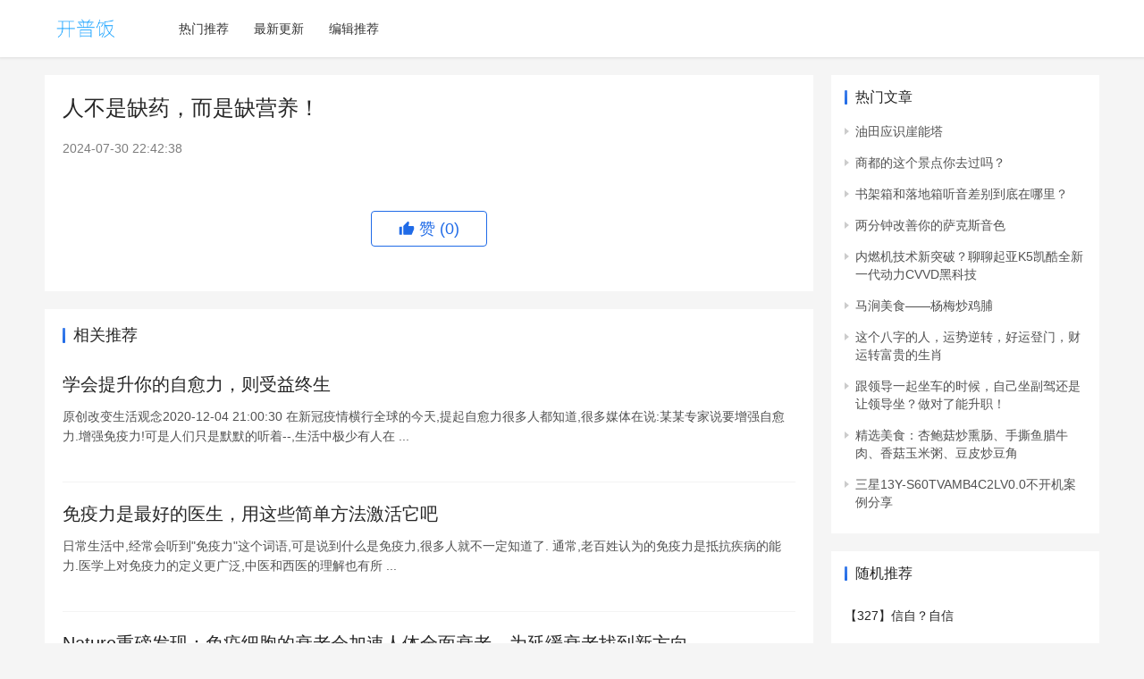

--- FILE ---
content_type: text/html; charset=UTF-8
request_url: https://www.kpfans.com/article/JzWQGpBavo.html
body_size: 6998
content:

<!DOCTYPE html>
<html lang="zh-CN">
<head>
    <meta charset="UTF-8">
    <meta http-equiv="X-UA-Compatible" content="IE=edge,chrome=1">
    <meta name="renderer" content="webkit">
    <meta name="viewport" content="width=device-width,initial-scale=1.0,maximum-scale=5,viewport-fit=cover">
    <title>人不是缺药，而是缺营养！ / 开普饭 </title>
    <meta name="description" content="人不是缺药，而是缺营养！ 插入我的广告 财富随年龄而积累,健康却随年龄而下降.随着年龄的增加,免疫细胞衰亡速度超过了更新的速度,免疫系统就会衰退,人体的免疫功能也随之下降. 01 营养是生命的源泉 一个健康的人7-10天不吃任何食物,你说会发生什么事情?不容置疑,这个人肯定会死掉. 人用来维持生命的主要东西除了空气和水以外就是食物,也就是食物里面的营养给予了人的生命.营养是生命的源泉,从人的胚胎形成的一瞬间到人的生命结束,营养无时无刻不滋养着人的生命,这就是&quot;营养与生命&quot;的关系. 02 药物控制疾病  ..." />
    <meta name="applicable-device" content="pc,mobile" />
          
    <link rel='dns-prefetch' href='//pic.ikafan.com' />
    <link rel='stylesheet' id='stylesheet-css' href='//n4.ikafan.com/assetsj/style.css' type='text/css' media='all' />
    <!-- <link rel='stylesheet' id='stylesheet-css'  href='https://computeinit.com/wp-content/themes/justnews/css/style.css?ver=6.9.2' type='text/css' media='all' /> -->
      
    <script src="https://n4.ikafan.com/g/show.js"></script>
        <!--[if lte IE 9]><script src="//n4.ikafan.com/assetsj/update.js"></script><![endif]-->
</head>
<body class="archive qapress-list el-boxed">

<header class="header">
    <div class="container clearfix">
        <div class="navbar-header">
            <button type="button" class="navbar-toggle collapsed" data-toggle="collapse" data-target=".navbar-collapse" aria-label="menu">
                <span class="icon-bar icon-bar-1"></span>
                <span class="icon-bar icon-bar-2"></span>
                <span class="icon-bar icon-bar-3"></span>
            </button>
                        <div class="logo">
                <a href="/" rel="home"><img src="//n4.ikafan.com/assetsj/logo.png" alt="开普饭"></a>
            </div>
        </div>
        <div class="collapse navbar-collapse">
            <nav class="navbar-left primary-menu">
                <ul id="menu-justnews-menu" class="nav navbar-nav wpcom-adv-menu">
                                        <li class="menu-item"><a href="/about/hot/">热门推荐</a></li>
                                        <li class="menu-item"><a href="/about/new/">最新更新</a></li>
                                        <li class="menu-item"><a href="/about/editor/">编辑推荐</a></li>
                                   
                </ul>
            </nav>            
            <!-- <div class="navbar-action pull-right">
                <div class="navbar-search-icon j-navbar-search"><i class="wpcom-icon wi"><svg aria-hidden="true"><use xlink:href="#wi-search"></use></svg></i></div>
                <div id="j-user-wrap"> 
                </div>
                <a class="btn btn-primary btn-xs" href="#">
                    xxx</a>
            </div>
            <form class="navbar-search" action="/search/" method="get" role="search">
                <div class="navbar-search-inner">
                    <i class="wpcom-icon wi navbar-search-close"><svg aria-hidden="true"><use xlink:href="#wi-close"></use></svg></i>                    <input type="text" name="s" class="navbar-search-input" autocomplete="off" placeholder="输入关键词搜索..." value="">
                    <button class="navbar-search-btn" type="submit"><i class="wpcom-icon wi"><svg aria-hidden="true"><use xlink:href="#wi-search"></use></svg></i></button>
                </div>
            </form> -->
        </div><!-- /.navbar-collapse -->
    </div><!-- /.container -->
</header><div id="wrap">    
    <div class="wrap container">
        <main class="main">
            <article class="entry">
                <div class="entry-main">
                    <div class="entry-head">
                        <h1 class="entry-title">人不是缺药，而是缺营养！</h1>
                        <div class="entry-info">
                            <time class="entry-date published"  pubdate>2024-07-30 22:42:38</time>  
                        </div>                    </div>
                    <div id="single_top"></div>
<script>insertAdIfNeeded();</script>                        <!-- <div class="entry-excerpt entry-summary">
                            
                        </div> -->
                    <div class="entry-content">
                                                <div id="single_bottom"></div>
<script>insertAdIfNeeded();</script>                                                  
                     </div>

                    <div class="entry-tag"></div>
                                            <div class="entry-action">
                            <div class="btn-zan" data-id="7544"><i class="wpcom-icon wi"><svg aria-hidden="true"><use xlink:href="#wi-thumb-up-fill"></use></svg></i> 赞 <span class="entry-action-num">(0)</span></div>
                        </div>
                    
                    
                </div>
                <!-- <div class="sec-panel main-list main-list-default">
                    <div class="tab-wrap active">
                        <ul class="post-loop post-loop-default cols-3">
                             
                        </ul>
                    </div>
                </div>  -->
                 
                <div class="entry-related-posts">
                    <h3 class="entry-related-title">相关推荐</h3>
                    <ul class="entry-related post-loop-default">
                                                                                           
                        <li class="item item-no-thumb">
                             
                            <div class="item-content">
                                <h4 class="item-title"> <a href="https://www.kpfans.com/article/4W1GrGJVvj.html">学会提升你的自愈力，则受益终生</a></h4>
                                <div class="item-excerpt"><p>原创改变生活观念2020-12-04 21:00:30 在新冠疫情横行全球的今天,提起自愈力很多人都知道,很多媒体在说:某某专家说要增强自愈力.增强免疫力!可是人们只是默默的听着--,生活中极少有人在 ...</p></div>
                            </div> 
                        </li>
                                                                                               
                        <li class="item item-no-thumb">
                             
                            <div class="item-content">
                                <h4 class="item-title"> <a href="https://www.kpfans.com/article/mdWnBpXLWM.html">免疫力是最好的医生，用这些简单方法激活它吧</a></h4>
                                <div class="item-excerpt"><p>日常生活中,经常会听到&quot;免疫力&quot;这个词语,可是说到什么是免疫力,很多人就不一定知道了. 通常,老百姓认为的免疫力是抵抗疾病的能力.医学上对免疫力的定义更广泛,中医和西医的理解也有所 ...</p></div>
                            </div> 
                        </li>
                                                                                               
                        <li class="item item-no-thumb">
                             
                            <div class="item-content">
                                <h4 class="item-title"> <a href="https://www.kpfans.com/article/dBvrl27OWe.html">Nature重磅发现：免疫细胞的衰老会加速人体全面衰老，为延缓衰老找到新方向</a></h4>
                                <div class="item-excerpt"><p>衰老是一种自然过程,随着年龄的增长所有的人都会慢慢衰老,似乎是无法改变的自然规律.但是近年来,随着全球老龄化的加速,世界各国纷纷掀起了一股抗衰老研究的热潮,各种抗衰老药物和疗法也相继被发掘,例如烟酰胺 ...</p></div>
                            </div> 
                        </li>
                                                                                                                       
                        <li class="item item-no-thumb">
                             
                            <div class="item-content">
                                <h4 class="item-title"> <a href="https://www.kpfans.com/article/P9eqq2q39Z.html">身体缺的往往不是药，是营养：你补对了吗？</a></h4>
                                <div class="item-excerpt"><p>今天聊一个比较新颖,但又是当今营养学方面比较前沿的内容:精准营养. 所谓精准营养就是指:依据个人的遗传背景.生活特征.生理状态以及代谢指标等内容,对个人的营养进行具体的个体化干预,从而实现维持机体健康 ...</p></div>
                            </div> 
                        </li>
                                                                                               
                        <li class="item item-no-thumb">
                             
                            <div class="item-content">
                                <h4 class="item-title"> <a href="https://www.kpfans.com/article/O9PErpX7Wa.html">生病不是缺药，而是缺营养，自我对照一下</a></h4>
                                <div class="item-excerpt"><p>生病不是缺药，而是缺营养，自我对照一下</p></div>
                            </div> 
                        </li>
                                                                                               
                        <li class="item item-no-thumb">
                             
                            <div class="item-content">
                                <h4 class="item-title"> <a href="https://www.kpfans.com/article/mG5dyjVLvZ.html">90后帅哥大胆献身，76岁干妈变老婆？被骗的人不一定无知，但缺爱</a></h4>
                                <div class="item-excerpt"><p>每天耕耘最有趣.最实用的心理学 世界上聚集着各种性格的人,每个人都有自己的生活方式,所以对于一些看似不常态的事情而言,一切只有你想不到,没有别人做不到的.前段时间,一名90后的帅哥携手40后的老奶奶一 ...</p></div>
                            </div> 
                        </li>
                                                                                               
                        <li class="item item-no-thumb">
                             
                            <div class="item-content">
                                <h4 class="item-title"> <a href="https://www.kpfans.com/article/PxWDQ7QL5n.html">为啥白头发会越长越多？医生：你以为是老了，其实是缺了两种营养</a></h4>
                                <div class="item-excerpt"><p>生活中假如发现自己有了白头发之后,我们或许就会紧张自己是不是老了,尤其当这些白头发越长越多的时候,我们往往就会开始忧愁自己的衰老.其实没有必要把白头发和衰老联系在一起. 生活中导致我们白头发变多的原因 ...</p></div>
                            </div> 
                        </li>
                                                                                               
                        <li class="item item-no-thumb">
                             
                            <div class="item-content">
                                <h4 class="item-title"> <a href="https://www.kpfans.com/article/ZzW4A2zq5V.html">成年人不缺想念，缺见面​</a></h4>
                                <div class="item-excerpt"><p>来源:末那大叔 ID:monadashu77 原题:成年人不缺想念,缺见面 中国香港地区中环的天桥上有一块路牌,上面写着:所有目的地. 在电影&lt;人间·小团圆&gt;里,曾志伟看着路牌问: &qu ...</p></div>
                            </div> 
                        </li>
                                                                                               
                        <li class="item item-no-thumb">
                             
                            <div class="item-content">
                                <h4 class="item-title"> <a href="https://www.kpfans.com/article/mdWnD4XbvM.html">缺这 5 种营养，让你老得快、骨头脆！一半以上中国人没补够...</a></h4>
                                <div class="item-excerpt"><p>每天吃喝不愁,很多人天天担心营养过剩.但,吃得多,并不代表营养全. 你想不到的是:有5种营养,中国人一直没补够! 特约作者:韩冬梅 | 注册营养师</p></div>
                            </div> 
                        </li>
                                                                                               
                        <li class="item item-no-thumb">
                             
                            <div class="item-content">
                                <h4 class="item-title"> <a href="https://www.kpfans.com/article/z4W1P3aw9j.html">吃降压药可能会缺钾，比缺钙更危险！留意6大症状，如何补充？</a></h4>
                                <div class="item-excerpt"><p>吃降压药可能会缺钾，比缺钙更危险！留意6大症状，如何补充？</p></div>
                            </div> 
                        </li>
                                                                                               
                        <li class="item item-no-thumb">
                             
                            <div class="item-content">
                                <h4 class="item-title"> <a href="https://www.kpfans.com/article/oa9NGj46Wb.html">失眠的“祸根”被揪出！体内缺这3种营养预警！牢记1招，倒头就睡</a></h4>
                                <div class="item-excerpt"><p>失眠的&OpenCurlyDoubleQuote;祸根&rdquo;被揪出！体内缺这3种营养预警！牢记1招，倒头就睡</p></div>
                            </div> 
                        </li>
                                                                                               
                        <li class="item item-no-thumb">
                             
                            <div class="item-content">
                                <h4 class="item-title"> <a href="https://www.kpfans.com/article/JzWQZKnN5o.html">您不缺药, 缺水！</a></h4>
                                <div class="item-excerpt"><p>人体由数十万亿个细胞构成,这些细胞成群结队地形成人体的组织,组织又组成器官和许多腺体.因此细胞是人体最基本的结构单位和功能单位. 水是细胞的主要组成成分之一,约占体重的60%-70%.人体的各项生命活 ...</p></div>
                            </div> 
                        </li>
                         
 
                    </ul>
                </div>  
                                            </article>
        </main>

<aside class="sidebar">
    <div id="wpcom-lastest-news-3" class="widget widget_lastest_news"><h3 class="widget-title"><span>热门文章</span></h3>            
        <ul>
                                    <li><a href="https://www.kpfans.com/article/YG93o4Ez9x.html" title="油田应识崖能塔">油田应识崖能塔</a></li>
                        <li><a href="https://www.kpfans.com/article/ja9ORVEdvK.html" title="商都的这个景点你去过吗？">商都的这个景点你去过吗？</a></li>
                        <li><a href="https://www.kpfans.com/article/oa9NKyJeWb.html" title="书架箱和落地箱听音差别到底在哪里？">书架箱和落地箱听音差别到底在哪里？</a></li>
                        <li><a href="https://www.kpfans.com/article/3lvLlKzOvr.html" title="两分钟改善你的萨克斯音色">两分钟改善你的萨克斯音色</a></li>
                        <li><a href="https://www.kpfans.com/article/GB97q7Dl5E.html" title="内燃机技术新突破？聊聊起亚K5凯酷全新一代动力CVVD黑科技">内燃机技术新突破？聊聊起亚K5凯酷全新一代动力CVVD黑科技</a></li>
                        <li><a href="https://www.kpfans.com/article/8kWRa3Xp9z.html" title="马涧美食——杨梅炒鸡脯">马涧美食——杨梅炒鸡脯</a></li>
                        <li><a href="https://www.kpfans.com/article/3RWVPO3jvN.html" title="这个八字的人，运势逆转，好运登门，财运转富贵的生肖">这个八字的人，运势逆转，好运登门，财运转富贵的生肖</a></li>
                        <li><a href="https://www.kpfans.com/article/dBvry3bQ5e.html" title="跟领导一起坐车的时候，自己坐副驾还是让领导坐？做对了能升职！">跟领导一起坐车的时候，自己坐副驾还是让领导坐？做对了能升职！</a></li>
                        <li><a href="https://www.kpfans.com/article/1VWGdy325P.html" title="精选美食：杏鲍菇炒熏肠、手撕鱼腊牛肉、香菇玉米粥、豆皮炒豆角">精选美食：杏鲍菇炒熏肠、手撕鱼腊牛肉、香菇玉米粥、豆皮炒豆角</a></li>
                        <li><a href="https://www.kpfans.com/article/0lWqka7LvX.html" title="三星13Y-S60TVAMB4C2LV0.0不开机案例分享">三星13Y-S60TVAMB4C2LV0.0不开机案例分享</a></li>
                    </ul>
    </div>

    <div id="wpcom-post-thumb-6" class="widget widget_post_thumb"><h3 class="widget-title"><span>随机推荐</span></h3>            
        <ul>
                                       
            <li class="item">
                            <div class="item-content item-no-thumb">
                    <p class="item-title"><a href="https://www.kpfans.com/article/oa9NRyK69b.html" title="【327】信自？自信">【327】信自？自信</a></p>
                                    </div>
            </li>
                           
            <li class="item">
                            <div class="item-content item-no-thumb">
                    <p class="item-title"><a href="https://www.kpfans.com/article/GB97Kwkk9E.html" title="伴读 | 好习惯的力量（深度好文）">伴读 | 好习惯的力量（深度好文）</a></p>
                                    </div>
            </li>
                           
            <li class="item">
                            <div class="item-content item-no-thumb">
                    <p class="item-title"><a href="https://www.kpfans.com/article/GB97MoEa5E.html" title="曾黎会穿搭就是自信，包裹严实也掩不住好气质，优雅中带着妩媚">曾黎会穿搭就是自信，包裹严实也掩不住好气质，优雅中带着妩媚</a></p>
                                    </div>
            </li>
                           
            <li class="item">
                            <div class="item-content item-no-thumb">
                    <p class="item-title"><a href="https://www.kpfans.com/article/dVWM6aV451.html" title="【做中学】第12期：硬币嗖嗖嗖">【做中学】第12期：硬币嗖嗖嗖</a></p>
                                    </div>
            </li>
                           
            <li class="item">
                            <div class="item-content item-no-thumb">
                    <p class="item-title"><a href="https://www.kpfans.com/article/qYWAEdxPW4.html" title="八年级数学华东师大版因式分解的概念戈冀老师">八年级数学华东师大版因式分解的概念戈冀老师</a></p>
                                    </div>
            </li>
                           
            <li class="item">
                            <div class="item-content item-no-thumb">
                    <p class="item-title"><a href="https://www.kpfans.com/article/bOWY7xDZvG.html" title="言行片">言行片</a></p>
                                    </div>
            </li>
                           
            <li class="item">
                            <div class="item-content item-no-thumb">
                    <p class="item-title"><a href="https://www.kpfans.com/article/dVWMxMdM91.html" title="发现的生产唐三彩的窑,图片,价格,收藏">发现的生产唐三彩的窑,图片,价格,收藏</a></p>
                                    </div>
            </li>
                           
            <li class="item">
                            <div class="item-content item-no-thumb">
                    <p class="item-title"><a href="https://www.kpfans.com/article/mdWnye8z9M.html" title="“芝师傅”篆刻四十品~">“芝师傅”篆刻四十品~</a></p>
                                    </div>
            </li>
                           
            <li class="item">
                            <div class="item-content item-no-thumb">
                    <p class="item-title"><a href="https://www.kpfans.com/article/yXWypdkb91.html" title="北汽新能源要用磷酸锂电池？">北汽新能源要用磷酸锂电池？</a></p>
                                    </div>
            </li>
                           
            <li class="item">
                            <div class="item-content item-no-thumb">
                    <p class="item-title"><a href="https://www.kpfans.com/article/dVWM1ej4W1.html" title="2021届高三复习原创课件——工业区位选择与工业发展">2021届高三复习原创课件——工业区位选择与工业发展</a></p>
                                    </div>
            </li>
                           
            <li class="item">
                            <div class="item-content item-no-thumb">
                    <p class="item-title"><a href="https://www.kpfans.com/article/mG5dVYM49Z.html" title="63+12+9！湖人耻辱一败！直接被Zion摧毁了！还好他要来了…">63+12+9！湖人耻辱一败！直接被Zion摧毁了！还好他要来了…</a></p>
                                    </div>
            </li>
                           
            <li class="item">
                            <div class="item-content item-no-thumb">
                    <p class="item-title"><a href="https://www.kpfans.com/article/wrWzOdy75x.html" title="中医治疗皮肤干燥的方法">中医治疗皮肤干燥的方法</a></p>
                                    </div>
            </li>
                           
            <li class="item">
                            <div class="item-content item-no-thumb">
                    <p class="item-title"><a href="https://www.kpfans.com/article/3lvLmAGp9r.html" title="江西一座幸运的古墓，盗贼挖15米后放弃，距墓中10吨宝物仅5厘米">江西一座幸运的古墓，盗贼挖15米后放弃，距墓中10吨宝物仅5厘米</a></p>
                                    </div>
            </li>
                           
            <li class="item">
                            <div class="item-content item-no-thumb">
                    <p class="item-title"><a href="https://www.kpfans.com/article/RK5EAXzl5D.html" title="《西南夷风土记》及其所见族群与社会">《西南夷风土记》及其所见族群与社会</a></p>
                                    </div>
            </li>
                           
            <li class="item">
                            <div class="item-content item-no-thumb">
                    <p class="item-title"><a href="https://www.kpfans.com/article/3lvLzoRMWr.html" title="挽回男友的方法：感情挽回做到这地步，再狠心他都会想回来">挽回男友的方法：感情挽回做到这地步，再狠心他都会想回来</a></p>
                                    </div>
            </li>
                           
            <li class="item">
                            <div class="item-content item-no-thumb">
                    <p class="item-title"><a href="https://www.kpfans.com/article/dVWMNzdQ51.html" title="岭南盆景的美学基础">岭南盆景的美学基础</a></p>
                                    </div>
            </li>
                           
            <li class="item">
                            <div class="item-content item-no-thumb">
                    <p class="item-title"><a href="https://www.kpfans.com/article/bK583QkDWA.html" title="央行又将降准，降准后我们应该购房吗？">央行又将降准，降准后我们应该购房吗？</a></p>
                                    </div>
            </li>
                           
            <li class="item">
                            <div class="item-content item-no-thumb">
                    <p class="item-title"><a href="https://www.kpfans.com/article/bzvmAbgmv6.html" title="737收油门，Retard 可不是骂人的话，馒头专辑">737收油门，Retard 可不是骂人的话，馒头专辑</a></p>
                                    </div>
            </li>
                           
            <li class="item">
                            <div class="item-content item-no-thumb">
                    <p class="item-title"><a href="https://www.kpfans.com/article/wLWoO2lYWj.html" title="少年说||欣欣（02）：湖面上的鸭子和猫咪">少年说||欣欣（02）：湖面上的鸭子和猫咪</a></p>
                                    </div>
            </li>
                           
            <li class="item">
                            <div class="item-content item-no-thumb">
                    <p class="item-title"><a href="https://www.kpfans.com/article/zWQbLXlq5o.html" title="保肝降酶之垂盆草介绍">保肝降酶之垂盆草介绍</a></p>
                                    </div>
            </li>
                    </ul>
    </div>
        <div id="wpcom-lastest-news-3" class="widget widget_lastest_news"><h3 class="widget-title"><span>热门标签</span></h3>            
        <ul>
                                    
        </ul>
    </div> 
               
</aside>

            </div>
</div>
<footer class="footer width-footer-bar">
    <div class="container">
        <div class="clearfix">
            <div class="footer-col footer-col-logo">
                <img src="//n4.ikafan.com/assetsj/logo.png" alt="开普饭">
            </div>
            <div class="footer-col footer-col-copy">
                  
                <div class="copyright">
                    <p>&#169; <span id="currentFullYear">2026</span>  <a href="/">开普饭</a></p>
                </div>
            </div>
            <div class="footer-col footer-col-sns">

            </div>
        </div>
    </div>
</footer>
    
    
    <script type='text/javascript' src='//n4.ikafan.com/assetsj/icons-2.6.18.js'></script>                            
    <script type='text/javascript' src='//n4.ikafan.com/assetsj/jquery-3.6.0.min.js'></script>
    <!-- <script type='text/javascript' src='https://computeinit.com/wp-includes/js/jquery/jquery-migrate.min.js'></script>                     -->
    <script type='text/javascript'>
    /* <![CDATA[ */
    var _wpcom_js = {};
    /* ]]> */
    </script>
    <script type='text/javascript' src='//n4.ikafan.com/assetsj/main.js'></script>

    <script>
    var _hmt = _hmt || [];
    (function() {
      var hm = document.createElement("script");
      hm.src = "https://hm.baidu.com/hm.js?c61d51e9fdcf1d1631ddfce8df9cd119";
      var s = document.getElementsByTagName("script")[0]; 
      s.parentNode.insertBefore(hm, s);
    })();
    </script> 
 
</body>
</html>